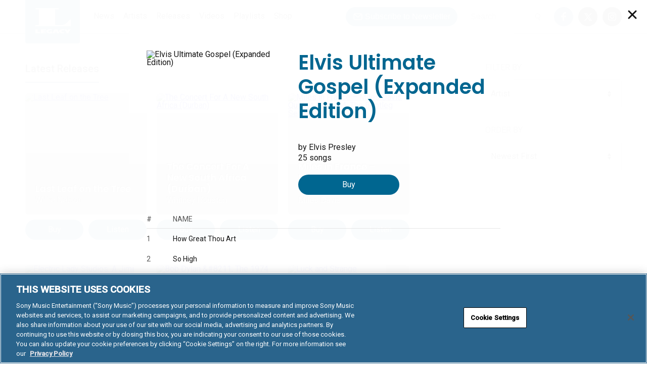

--- FILE ---
content_type: application/javascript; charset=UTF-8
request_url: https://www.legacyrecordings.com/wp-content/themes/sony-legacy/public/js/app-3c9042d7c9.js
body_size: 1455
content:
/*global jQuery:false, FB:false, Backbone:false, embedly:false */

var Sony = window.Sony || {};

(function($, d) {
  "use strict";

  var overlays,
    subscriber,
    mobileMenuTrigger,
    modals,
    viewport = $(d),
    $body = $(d.body),
    modal,
    subscribeModal,
    originalPath = window.location.pathname,
    Router,
    appRouter,
    xhr,
    modalLoading = false;

  function modalOpen() {
    if ($body.hasClass("modal-open")) {
      return;
    }
    modal.fadeIn("fast");
    $body.addClass("modal-open");
  }

  function modalClose(silent) {
    if (!$body.hasClass("modal-open")) {
      return;
    }

    $body.removeClass("modal-open");
    modal.fadeOut("fast");

    appRouter.navigate(originalPath, { trigger: !silent });
  }

  function loadModal(url, silent) {
    var a = d.createElement("a");
    a.href = url;

    if (modalLoading) {
      return;
    }

    xhr && xhr.abort();

    modalLoading = true;

    xhr = $.ajax({
      url: url,
      data: {
        modal: true
      }
    }).done(function(html) {
      modalLoading = false;

      modal.find("#modal-content").html(html);
      window.FB && FB.XFBML.parse();
      Sony.bindEmbedly();
      modalOpen();

      if (!silent) {
        appRouter.navigate(a.pathname, { trigger: silent });
      }
    });
  }

  function makeButtonActive(e) {
    e.preventDefault();
    e.stopPropagation();

    overlays.not(e.currentTarget).removeClass("active");
    $(e.currentTarget).toggleClass("active");
  }

  /*function bindSubscribe() {
    subscriber = $(
      "#subscribe-input, #access-all-areas-form, #mobile-subscribe-input"
    );
    subscriber.off("submit").on("submit", function(e) {
      modalClose();
      subscribeModal.fadeIn();
      $body.addClass("modal-open");
    });
  }*/

  function launchModal(e) {
    e.preventDefault();

    loadModal(e.currentTarget.pathname);
  }

  function haltPropagation() {
    $(".buy a, .listen a").on("click", function(e) {
      e.stopPropagation();
    });

    $(".action a, .single-share a").on("click", function(e) {
      e.stopPropagation();
    });

    $body.on("click", ".action a, .single-share a, .buy a, .listen a", function(
      e
    ) {
      e.stopPropagation();
    });
  }

  function bindModals() {
    modal = $("#modal");
    modal.find("#modal-close").on("click", function(e) {
      e.preventDefault();
      e.stopPropagation();

      if (e.currentTarget.getAttribute("href")) {
        originalPath = e.currentTarget.getAttribute("href");
      }

      modalClose();
    });

    modals = $(".modal-link");
    if (modals.length) {
      modals.on("click", launchModal);
      $body.on("click", ".modal-link", launchModal);
    }

    if ($.trim($body.data("modal")).length) {
      if (modal.find("#modal-content").length) {
        modal.show();
        $body.addClass("modal-open");
      } else {
        loadModal($body.data("modal"));
      }
    }

    /*subscribeModal = $("#subscribe-modal");
    subscribeModal.find(".modal-close").on("click", function(e) {
      e.preventDefault();
      subscribeModal.fadeOut();
      $body.removeClass("modal-open");
    });

    bindSubscribe();
    modal.on("mobile-menu-open", bindSubscribe);*/

    mobileMenuTrigger = $(".mobile-menu-trigger");
    if (mobileMenuTrigger.length) {
      mobileMenuTrigger.on("click", function(e) {
        e.preventDefault();

        modal.find("#modal-content").html($("#mobile-menu").html());
        modalOpen();

        modal.trigger("mobile-menu-open");
      });
    }
  }

  function bindShareButtons() {
    overlays = $(".action-links .share, .buttons .action");
    overlays.on("click", makeButtonActive);
    $body.on(
      "click",
      ".action-links .share, .buttons .action",
      makeButtonActive
    );
  }

  function setupRouter() {
    Router = Backbone.Router.extend({
      routes: {
        "*path": "defaultRoute"
      }
    });

    appRouter = new Router();
    appRouter.on(
      "route:defaultRoute",
      (function() {
        var initial = true,
          currentPath;

        return function(path) {
          if (initial || path === currentPath) {
            initial = false;
            return;
          }

          currentPath = path;

          if (path.match(/^(releases|artists|videos)\/$/)) {
            modalClose(true);
          } else {
            loadModal("/" + path, true);
          }
        };
      })()
    );
    Backbone.history.start({ pushState: true });
  }

  function bindCollection() {
    $(".paginated-section").on("click", ".page-numbers", function(e) {
      e.preventDefault();

      var $el = $(e.currentTarget),
        $wrap = $el.closest(".paginated-section"),
        $items = $wrap.find(".paginated-items");

      $.ajax({
        url: e.currentTarget.href
      }).done(function(html) {
        var $html = $("<div />")
          .html(html)
          .find(".paginated-items")
          .html();
        $items.html($html);
      });
    });

    $(".collection-section-text").on("click", function(e) {
      e.preventDefault();

      var $el = $(e.currentTarget),
        $items = $el
          .closest(".paginated-section")
          .find(".paginated-items, .view-all"),
        $icon = $el.find(".icon");

      if ($icon.hasClass("icon-down-arrow")) {
        $icon.removeClass("icon-down-arrow").addClass("icon-right-arrow");
        $items.hide();
      } else {
        $icon.removeClass("icon-right-arrow").addClass("icon-down-arrow");
        $items.show();
      }
    });
  }

  viewport.ready(function() {
    haltPropagation();
    bindModals();
    bindShareButtons();
    bindCollection();

    $(".skip-to-content").click(function(e) {
      e.preventDefault();
      var target = document.getElementById("main-content");
      target.setAttribute("tabindex", "-1");
      target.focus();
    });

    $(".carousel").each(function() {
      var $el = $(this),
        opts = {
          items: $el.find(".carousel-item"),
          dots: $el.find(".dot"),
          auto: true
        };

      new Sony.Carousel(opts);
    });

    new Sony.Infinite({
      loader: $("#infinite-load"),
      feed: $("#infinite-items")
    });

    new Sony.Hero({
      $el: $(".heroes")
    });

    setupRouter();
  });
})(jQuery, document);
